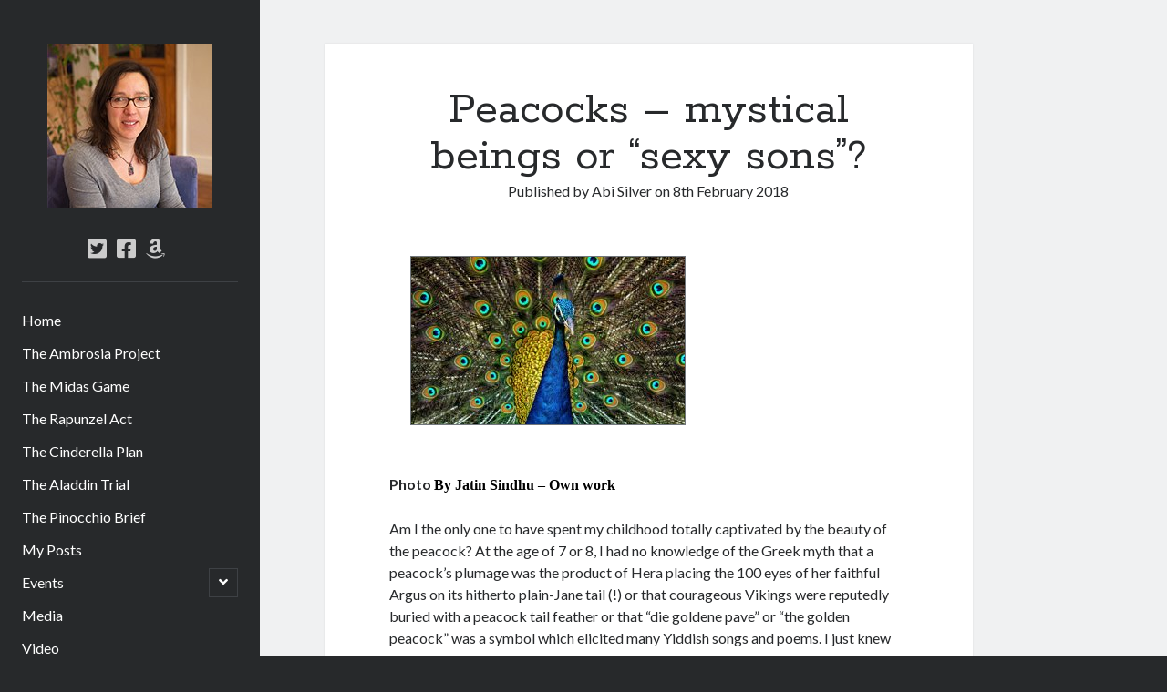

--- FILE ---
content_type: text/html; charset=UTF-8
request_url: https://abisilver.co.uk/peacocks-mystical-beings-or-sexy-sons/
body_size: 9445
content:
<!DOCTYPE html>

<html lang="en-GB">

<head>
	<title>Peacocks &#8211; mystical beings or &#8220;sexy sons&#8221;? &#8211; Abi Silver &#8211; Author</title>
<script>window.INSITE = window.INSITE || {};window.INSITE.currentPage = "peacocks-mystical-beings-or-sexy-sons";INSITE.shortCodes = {};</script><meta name='robots' content='max-image-preview:large' />
<meta charset="UTF-8" />
<meta name="viewport" content="width=device-width, initial-scale=1" />
<meta name="template" content="Author 1.46" />
<link rel='dns-prefetch' href='//s3.amazonaws.com' />
<link rel='dns-prefetch' href='//platform-api.sharethis.com' />
<link rel='dns-prefetch' href='//insite.s3.amazonaws.com' />
<link rel='dns-prefetch' href='//fonts.googleapis.com' />
<link rel='dns-prefetch' href='//s.w.org' />
<link rel="alternate" type="application/rss+xml" title="Abi Silver - Author &raquo; Feed" href="https://abisilver.co.uk/feed/" />
<link rel="alternate" type="application/rss+xml" title="Abi Silver - Author &raquo; Comments Feed" href="https://abisilver.co.uk/comments/feed/" />
<link rel="alternate" type="application/rss+xml" title="Abi Silver - Author &raquo; Peacocks &#8211; mystical beings or &#8220;sexy sons&#8221;? Comments Feed" href="https://abisilver.co.uk/peacocks-mystical-beings-or-sexy-sons/feed/" />
<script type="text/javascript">
window._wpemojiSettings = {"baseUrl":"https:\/\/s.w.org\/images\/core\/emoji\/14.0.0\/72x72\/","ext":".png","svgUrl":"https:\/\/s.w.org\/images\/core\/emoji\/14.0.0\/svg\/","svgExt":".svg","source":{"concatemoji":"https:\/\/abisilver.co.uk\/wp-includes\/js\/wp-emoji-release.min.js?ver=6.0.2"}};
/*! This file is auto-generated */
!function(e,a,t){var n,r,o,i=a.createElement("canvas"),p=i.getContext&&i.getContext("2d");function s(e,t){var a=String.fromCharCode,e=(p.clearRect(0,0,i.width,i.height),p.fillText(a.apply(this,e),0,0),i.toDataURL());return p.clearRect(0,0,i.width,i.height),p.fillText(a.apply(this,t),0,0),e===i.toDataURL()}function c(e){var t=a.createElement("script");t.src=e,t.defer=t.type="text/javascript",a.getElementsByTagName("head")[0].appendChild(t)}for(o=Array("flag","emoji"),t.supports={everything:!0,everythingExceptFlag:!0},r=0;r<o.length;r++)t.supports[o[r]]=function(e){if(!p||!p.fillText)return!1;switch(p.textBaseline="top",p.font="600 32px Arial",e){case"flag":return s([127987,65039,8205,9895,65039],[127987,65039,8203,9895,65039])?!1:!s([55356,56826,55356,56819],[55356,56826,8203,55356,56819])&&!s([55356,57332,56128,56423,56128,56418,56128,56421,56128,56430,56128,56423,56128,56447],[55356,57332,8203,56128,56423,8203,56128,56418,8203,56128,56421,8203,56128,56430,8203,56128,56423,8203,56128,56447]);case"emoji":return!s([129777,127995,8205,129778,127999],[129777,127995,8203,129778,127999])}return!1}(o[r]),t.supports.everything=t.supports.everything&&t.supports[o[r]],"flag"!==o[r]&&(t.supports.everythingExceptFlag=t.supports.everythingExceptFlag&&t.supports[o[r]]);t.supports.everythingExceptFlag=t.supports.everythingExceptFlag&&!t.supports.flag,t.DOMReady=!1,t.readyCallback=function(){t.DOMReady=!0},t.supports.everything||(n=function(){t.readyCallback()},a.addEventListener?(a.addEventListener("DOMContentLoaded",n,!1),e.addEventListener("load",n,!1)):(e.attachEvent("onload",n),a.attachEvent("onreadystatechange",function(){"complete"===a.readyState&&t.readyCallback()})),(e=t.source||{}).concatemoji?c(e.concatemoji):e.wpemoji&&e.twemoji&&(c(e.twemoji),c(e.wpemoji)))}(window,document,window._wpemojiSettings);
</script>
<style type="text/css">
img.wp-smiley,
img.emoji {
	display: inline !important;
	border: none !important;
	box-shadow: none !important;
	height: 1em !important;
	width: 1em !important;
	margin: 0 0.07em !important;
	vertical-align: -0.1em !important;
	background: none !important;
	padding: 0 !important;
}
</style>
	<link rel='stylesheet' id='insite-grid-style-css'  href='https://insite.s3.amazonaws.com/io-editor/css/io-grid.css?ver=6.0.2' type='text/css' media='all' />
<link rel='stylesheet' id='wp-block-library-css'  href='https://abisilver.co.uk/wp-includes/css/dist/block-library/style.min.css?ver=6.0.2' type='text/css' media='all' />
<style id='wp-block-library-inline-css' type='text/css'>
.has-text-align-justify{text-align:justify;}
</style>
<link rel='stylesheet' id='mediaelement-css'  href='https://abisilver.co.uk/wp-includes/js/mediaelement/mediaelementplayer-legacy.min.css?ver=4.2.16' type='text/css' media='all' />
<link rel='stylesheet' id='wp-mediaelement-css'  href='https://abisilver.co.uk/wp-includes/js/mediaelement/wp-mediaelement.min.css?ver=6.0.2' type='text/css' media='all' />
<style id='global-styles-inline-css' type='text/css'>
body{--wp--preset--color--black: #000000;--wp--preset--color--cyan-bluish-gray: #abb8c3;--wp--preset--color--white: #ffffff;--wp--preset--color--pale-pink: #f78da7;--wp--preset--color--vivid-red: #cf2e2e;--wp--preset--color--luminous-vivid-orange: #ff6900;--wp--preset--color--luminous-vivid-amber: #fcb900;--wp--preset--color--light-green-cyan: #7bdcb5;--wp--preset--color--vivid-green-cyan: #00d084;--wp--preset--color--pale-cyan-blue: #8ed1fc;--wp--preset--color--vivid-cyan-blue: #0693e3;--wp--preset--color--vivid-purple: #9b51e0;--wp--preset--gradient--vivid-cyan-blue-to-vivid-purple: linear-gradient(135deg,rgba(6,147,227,1) 0%,rgb(155,81,224) 100%);--wp--preset--gradient--light-green-cyan-to-vivid-green-cyan: linear-gradient(135deg,rgb(122,220,180) 0%,rgb(0,208,130) 100%);--wp--preset--gradient--luminous-vivid-amber-to-luminous-vivid-orange: linear-gradient(135deg,rgba(252,185,0,1) 0%,rgba(255,105,0,1) 100%);--wp--preset--gradient--luminous-vivid-orange-to-vivid-red: linear-gradient(135deg,rgba(255,105,0,1) 0%,rgb(207,46,46) 100%);--wp--preset--gradient--very-light-gray-to-cyan-bluish-gray: linear-gradient(135deg,rgb(238,238,238) 0%,rgb(169,184,195) 100%);--wp--preset--gradient--cool-to-warm-spectrum: linear-gradient(135deg,rgb(74,234,220) 0%,rgb(151,120,209) 20%,rgb(207,42,186) 40%,rgb(238,44,130) 60%,rgb(251,105,98) 80%,rgb(254,248,76) 100%);--wp--preset--gradient--blush-light-purple: linear-gradient(135deg,rgb(255,206,236) 0%,rgb(152,150,240) 100%);--wp--preset--gradient--blush-bordeaux: linear-gradient(135deg,rgb(254,205,165) 0%,rgb(254,45,45) 50%,rgb(107,0,62) 100%);--wp--preset--gradient--luminous-dusk: linear-gradient(135deg,rgb(255,203,112) 0%,rgb(199,81,192) 50%,rgb(65,88,208) 100%);--wp--preset--gradient--pale-ocean: linear-gradient(135deg,rgb(255,245,203) 0%,rgb(182,227,212) 50%,rgb(51,167,181) 100%);--wp--preset--gradient--electric-grass: linear-gradient(135deg,rgb(202,248,128) 0%,rgb(113,206,126) 100%);--wp--preset--gradient--midnight: linear-gradient(135deg,rgb(2,3,129) 0%,rgb(40,116,252) 100%);--wp--preset--duotone--dark-grayscale: url('#wp-duotone-dark-grayscale');--wp--preset--duotone--grayscale: url('#wp-duotone-grayscale');--wp--preset--duotone--purple-yellow: url('#wp-duotone-purple-yellow');--wp--preset--duotone--blue-red: url('#wp-duotone-blue-red');--wp--preset--duotone--midnight: url('#wp-duotone-midnight');--wp--preset--duotone--magenta-yellow: url('#wp-duotone-magenta-yellow');--wp--preset--duotone--purple-green: url('#wp-duotone-purple-green');--wp--preset--duotone--blue-orange: url('#wp-duotone-blue-orange');--wp--preset--font-size--small: 12px;--wp--preset--font-size--medium: 20px;--wp--preset--font-size--large: 21px;--wp--preset--font-size--x-large: 42px;--wp--preset--font-size--regular: 16px;--wp--preset--font-size--larger: 37px;}.has-black-color{color: var(--wp--preset--color--black) !important;}.has-cyan-bluish-gray-color{color: var(--wp--preset--color--cyan-bluish-gray) !important;}.has-white-color{color: var(--wp--preset--color--white) !important;}.has-pale-pink-color{color: var(--wp--preset--color--pale-pink) !important;}.has-vivid-red-color{color: var(--wp--preset--color--vivid-red) !important;}.has-luminous-vivid-orange-color{color: var(--wp--preset--color--luminous-vivid-orange) !important;}.has-luminous-vivid-amber-color{color: var(--wp--preset--color--luminous-vivid-amber) !important;}.has-light-green-cyan-color{color: var(--wp--preset--color--light-green-cyan) !important;}.has-vivid-green-cyan-color{color: var(--wp--preset--color--vivid-green-cyan) !important;}.has-pale-cyan-blue-color{color: var(--wp--preset--color--pale-cyan-blue) !important;}.has-vivid-cyan-blue-color{color: var(--wp--preset--color--vivid-cyan-blue) !important;}.has-vivid-purple-color{color: var(--wp--preset--color--vivid-purple) !important;}.has-black-background-color{background-color: var(--wp--preset--color--black) !important;}.has-cyan-bluish-gray-background-color{background-color: var(--wp--preset--color--cyan-bluish-gray) !important;}.has-white-background-color{background-color: var(--wp--preset--color--white) !important;}.has-pale-pink-background-color{background-color: var(--wp--preset--color--pale-pink) !important;}.has-vivid-red-background-color{background-color: var(--wp--preset--color--vivid-red) !important;}.has-luminous-vivid-orange-background-color{background-color: var(--wp--preset--color--luminous-vivid-orange) !important;}.has-luminous-vivid-amber-background-color{background-color: var(--wp--preset--color--luminous-vivid-amber) !important;}.has-light-green-cyan-background-color{background-color: var(--wp--preset--color--light-green-cyan) !important;}.has-vivid-green-cyan-background-color{background-color: var(--wp--preset--color--vivid-green-cyan) !important;}.has-pale-cyan-blue-background-color{background-color: var(--wp--preset--color--pale-cyan-blue) !important;}.has-vivid-cyan-blue-background-color{background-color: var(--wp--preset--color--vivid-cyan-blue) !important;}.has-vivid-purple-background-color{background-color: var(--wp--preset--color--vivid-purple) !important;}.has-black-border-color{border-color: var(--wp--preset--color--black) !important;}.has-cyan-bluish-gray-border-color{border-color: var(--wp--preset--color--cyan-bluish-gray) !important;}.has-white-border-color{border-color: var(--wp--preset--color--white) !important;}.has-pale-pink-border-color{border-color: var(--wp--preset--color--pale-pink) !important;}.has-vivid-red-border-color{border-color: var(--wp--preset--color--vivid-red) !important;}.has-luminous-vivid-orange-border-color{border-color: var(--wp--preset--color--luminous-vivid-orange) !important;}.has-luminous-vivid-amber-border-color{border-color: var(--wp--preset--color--luminous-vivid-amber) !important;}.has-light-green-cyan-border-color{border-color: var(--wp--preset--color--light-green-cyan) !important;}.has-vivid-green-cyan-border-color{border-color: var(--wp--preset--color--vivid-green-cyan) !important;}.has-pale-cyan-blue-border-color{border-color: var(--wp--preset--color--pale-cyan-blue) !important;}.has-vivid-cyan-blue-border-color{border-color: var(--wp--preset--color--vivid-cyan-blue) !important;}.has-vivid-purple-border-color{border-color: var(--wp--preset--color--vivid-purple) !important;}.has-vivid-cyan-blue-to-vivid-purple-gradient-background{background: var(--wp--preset--gradient--vivid-cyan-blue-to-vivid-purple) !important;}.has-light-green-cyan-to-vivid-green-cyan-gradient-background{background: var(--wp--preset--gradient--light-green-cyan-to-vivid-green-cyan) !important;}.has-luminous-vivid-amber-to-luminous-vivid-orange-gradient-background{background: var(--wp--preset--gradient--luminous-vivid-amber-to-luminous-vivid-orange) !important;}.has-luminous-vivid-orange-to-vivid-red-gradient-background{background: var(--wp--preset--gradient--luminous-vivid-orange-to-vivid-red) !important;}.has-very-light-gray-to-cyan-bluish-gray-gradient-background{background: var(--wp--preset--gradient--very-light-gray-to-cyan-bluish-gray) !important;}.has-cool-to-warm-spectrum-gradient-background{background: var(--wp--preset--gradient--cool-to-warm-spectrum) !important;}.has-blush-light-purple-gradient-background{background: var(--wp--preset--gradient--blush-light-purple) !important;}.has-blush-bordeaux-gradient-background{background: var(--wp--preset--gradient--blush-bordeaux) !important;}.has-luminous-dusk-gradient-background{background: var(--wp--preset--gradient--luminous-dusk) !important;}.has-pale-ocean-gradient-background{background: var(--wp--preset--gradient--pale-ocean) !important;}.has-electric-grass-gradient-background{background: var(--wp--preset--gradient--electric-grass) !important;}.has-midnight-gradient-background{background: var(--wp--preset--gradient--midnight) !important;}.has-small-font-size{font-size: var(--wp--preset--font-size--small) !important;}.has-medium-font-size{font-size: var(--wp--preset--font-size--medium) !important;}.has-large-font-size{font-size: var(--wp--preset--font-size--large) !important;}.has-x-large-font-size{font-size: var(--wp--preset--font-size--x-large) !important;}
</style>
<link rel='stylesheet' id='ct-author-google-fonts-css'  href='//fonts.googleapis.com/css?family=Rokkitt%3A400%2C700%7CLato%3A400%2C700&#038;subset=latin%2Clatin-ext&#038;display=swap&#038;ver=6.0.2' type='text/css' media='all' />
<link rel='stylesheet' id='ct-author-font-awesome-css'  href='https://abisilver.co.uk/wp-content/themes/author/assets/font-awesome/css/all.min.css?ver=6.0.2' type='text/css' media='all' />
<link rel='stylesheet' id='ct-author-style-css'  href='https://abisilver.co.uk/wp-content/themes/author/style.css?ver=6.0.2' type='text/css' media='all' />
<style id='ct-author-style-inline-css' type='text/css'>
img {
	object-fit:contain !important;
}
</style>
<link rel='stylesheet' id='jetpack_css-css'  href='https://abisilver.co.uk/wp-content/plugins/jetpack/css/jetpack.css?ver=11.1' type='text/css' media='all' />
<script type='text/javascript' src='//s3.amazonaws.com/insite-sites/s-IO-ff38a086/io-script.js?ver=1' id='insite-js'></script>
<script type='text/javascript' src='https://abisilver.co.uk/wp-includes/js/jquery/jquery.min.js?ver=3.6.0' id='jquery-core-js'></script>
<script type='text/javascript' src='https://abisilver.co.uk/wp-includes/js/jquery/jquery-migrate.min.js?ver=3.3.2' id='jquery-migrate-js'></script>
<!--[if IE 8]>
<script type='text/javascript' src='https://abisilver.co.uk/wp-content/themes/author/js/build/html5shiv.min.js?ver=6.0.2' id='ct-author-html5-shiv-js'></script>
<![endif]-->
<script type='text/javascript' src='//platform-api.sharethis.com/js/sharethis.js#product=ga&#038;property=629b527be04c88001991052b' id='googleanalytics-platform-sharethis-js'></script>
<link rel="https://api.w.org/" href="https://abisilver.co.uk/wp-json/" /><link rel="alternate" type="application/json" href="https://abisilver.co.uk/wp-json/wp/v2/posts/587" /><link rel="EditURI" type="application/rsd+xml" title="RSD" href="https://abisilver.co.uk/xmlrpc.php?rsd" />
<link rel="wlwmanifest" type="application/wlwmanifest+xml" href="https://abisilver.co.uk/wp-includes/wlwmanifest.xml" /> 
<meta name="generator" content="WordPress 6.0.2" />
<link rel="canonical" href="https://abisilver.co.uk/peacocks-mystical-beings-or-sexy-sons/" />
<link rel='shortlink' href='https://abisilver.co.uk/?p=587' />
<link rel="alternate" type="application/json+oembed" href="https://abisilver.co.uk/wp-json/oembed/1.0/embed?url=https%3A%2F%2Fabisilver.co.uk%2Fpeacocks-mystical-beings-or-sexy-sons%2F" />
<link rel="alternate" type="text/xml+oembed" href="https://abisilver.co.uk/wp-json/oembed/1.0/embed?url=https%3A%2F%2Fabisilver.co.uk%2Fpeacocks-mystical-beings-or-sexy-sons%2F&#038;format=xml" />
<style>img#wpstats{display:none}</style>
	<script>
(function() {
	(function (i, s, o, g, r, a, m) {
		i['GoogleAnalyticsObject'] = r;
		i[r] = i[r] || function () {
				(i[r].q = i[r].q || []).push(arguments)
			}, i[r].l = 1 * new Date();
		a = s.createElement(o),
			m = s.getElementsByTagName(o)[0];
		a.async = 1;
		a.src = g;
		m.parentNode.insertBefore(a, m)
	})(window, document, 'script', 'https://google-analytics.com/analytics.js', 'ga');

	ga('create', 'UA-93174265-1', 'auto');
			ga('send', 'pageview');
	})();
</script>
<link rel="icon" href="https://abisilver.co.uk/wp-content/uploads/2017/03/cropped-Pinocchio-Brief-32x32.jpg" sizes="32x32" />
<link rel="icon" href="https://abisilver.co.uk/wp-content/uploads/2017/03/cropped-Pinocchio-Brief-192x192.jpg" sizes="192x192" />
<link rel="apple-touch-icon" href="https://abisilver.co.uk/wp-content/uploads/2017/03/cropped-Pinocchio-Brief-180x180.jpg" />
<meta name="msapplication-TileImage" content="https://abisilver.co.uk/wp-content/uploads/2017/03/cropped-Pinocchio-Brief-270x270.jpg" />
		<style type="text/css" id="wp-custom-css">
			img {
	object-fit:contain !important;
}		</style>
		</head>

<body id="author" class="post-template-default single single-post postid-587 single-format-standard singular singular-post singular-post-587">
		<svg xmlns="http://www.w3.org/2000/svg" viewBox="0 0 0 0" width="0" height="0" focusable="false" role="none" style="visibility: hidden; position: absolute; left: -9999px; overflow: hidden;" ><defs><filter id="wp-duotone-dark-grayscale"><feColorMatrix color-interpolation-filters="sRGB" type="matrix" values=" .299 .587 .114 0 0 .299 .587 .114 0 0 .299 .587 .114 0 0 .299 .587 .114 0 0 " /><feComponentTransfer color-interpolation-filters="sRGB" ><feFuncR type="table" tableValues="0 0.49803921568627" /><feFuncG type="table" tableValues="0 0.49803921568627" /><feFuncB type="table" tableValues="0 0.49803921568627" /><feFuncA type="table" tableValues="1 1" /></feComponentTransfer><feComposite in2="SourceGraphic" operator="in" /></filter></defs></svg><svg xmlns="http://www.w3.org/2000/svg" viewBox="0 0 0 0" width="0" height="0" focusable="false" role="none" style="visibility: hidden; position: absolute; left: -9999px; overflow: hidden;" ><defs><filter id="wp-duotone-grayscale"><feColorMatrix color-interpolation-filters="sRGB" type="matrix" values=" .299 .587 .114 0 0 .299 .587 .114 0 0 .299 .587 .114 0 0 .299 .587 .114 0 0 " /><feComponentTransfer color-interpolation-filters="sRGB" ><feFuncR type="table" tableValues="0 1" /><feFuncG type="table" tableValues="0 1" /><feFuncB type="table" tableValues="0 1" /><feFuncA type="table" tableValues="1 1" /></feComponentTransfer><feComposite in2="SourceGraphic" operator="in" /></filter></defs></svg><svg xmlns="http://www.w3.org/2000/svg" viewBox="0 0 0 0" width="0" height="0" focusable="false" role="none" style="visibility: hidden; position: absolute; left: -9999px; overflow: hidden;" ><defs><filter id="wp-duotone-purple-yellow"><feColorMatrix color-interpolation-filters="sRGB" type="matrix" values=" .299 .587 .114 0 0 .299 .587 .114 0 0 .299 .587 .114 0 0 .299 .587 .114 0 0 " /><feComponentTransfer color-interpolation-filters="sRGB" ><feFuncR type="table" tableValues="0.54901960784314 0.98823529411765" /><feFuncG type="table" tableValues="0 1" /><feFuncB type="table" tableValues="0.71764705882353 0.25490196078431" /><feFuncA type="table" tableValues="1 1" /></feComponentTransfer><feComposite in2="SourceGraphic" operator="in" /></filter></defs></svg><svg xmlns="http://www.w3.org/2000/svg" viewBox="0 0 0 0" width="0" height="0" focusable="false" role="none" style="visibility: hidden; position: absolute; left: -9999px; overflow: hidden;" ><defs><filter id="wp-duotone-blue-red"><feColorMatrix color-interpolation-filters="sRGB" type="matrix" values=" .299 .587 .114 0 0 .299 .587 .114 0 0 .299 .587 .114 0 0 .299 .587 .114 0 0 " /><feComponentTransfer color-interpolation-filters="sRGB" ><feFuncR type="table" tableValues="0 1" /><feFuncG type="table" tableValues="0 0.27843137254902" /><feFuncB type="table" tableValues="0.5921568627451 0.27843137254902" /><feFuncA type="table" tableValues="1 1" /></feComponentTransfer><feComposite in2="SourceGraphic" operator="in" /></filter></defs></svg><svg xmlns="http://www.w3.org/2000/svg" viewBox="0 0 0 0" width="0" height="0" focusable="false" role="none" style="visibility: hidden; position: absolute; left: -9999px; overflow: hidden;" ><defs><filter id="wp-duotone-midnight"><feColorMatrix color-interpolation-filters="sRGB" type="matrix" values=" .299 .587 .114 0 0 .299 .587 .114 0 0 .299 .587 .114 0 0 .299 .587 .114 0 0 " /><feComponentTransfer color-interpolation-filters="sRGB" ><feFuncR type="table" tableValues="0 0" /><feFuncG type="table" tableValues="0 0.64705882352941" /><feFuncB type="table" tableValues="0 1" /><feFuncA type="table" tableValues="1 1" /></feComponentTransfer><feComposite in2="SourceGraphic" operator="in" /></filter></defs></svg><svg xmlns="http://www.w3.org/2000/svg" viewBox="0 0 0 0" width="0" height="0" focusable="false" role="none" style="visibility: hidden; position: absolute; left: -9999px; overflow: hidden;" ><defs><filter id="wp-duotone-magenta-yellow"><feColorMatrix color-interpolation-filters="sRGB" type="matrix" values=" .299 .587 .114 0 0 .299 .587 .114 0 0 .299 .587 .114 0 0 .299 .587 .114 0 0 " /><feComponentTransfer color-interpolation-filters="sRGB" ><feFuncR type="table" tableValues="0.78039215686275 1" /><feFuncG type="table" tableValues="0 0.94901960784314" /><feFuncB type="table" tableValues="0.35294117647059 0.47058823529412" /><feFuncA type="table" tableValues="1 1" /></feComponentTransfer><feComposite in2="SourceGraphic" operator="in" /></filter></defs></svg><svg xmlns="http://www.w3.org/2000/svg" viewBox="0 0 0 0" width="0" height="0" focusable="false" role="none" style="visibility: hidden; position: absolute; left: -9999px; overflow: hidden;" ><defs><filter id="wp-duotone-purple-green"><feColorMatrix color-interpolation-filters="sRGB" type="matrix" values=" .299 .587 .114 0 0 .299 .587 .114 0 0 .299 .587 .114 0 0 .299 .587 .114 0 0 " /><feComponentTransfer color-interpolation-filters="sRGB" ><feFuncR type="table" tableValues="0.65098039215686 0.40392156862745" /><feFuncG type="table" tableValues="0 1" /><feFuncB type="table" tableValues="0.44705882352941 0.4" /><feFuncA type="table" tableValues="1 1" /></feComponentTransfer><feComposite in2="SourceGraphic" operator="in" /></filter></defs></svg><svg xmlns="http://www.w3.org/2000/svg" viewBox="0 0 0 0" width="0" height="0" focusable="false" role="none" style="visibility: hidden; position: absolute; left: -9999px; overflow: hidden;" ><defs><filter id="wp-duotone-blue-orange"><feColorMatrix color-interpolation-filters="sRGB" type="matrix" values=" .299 .587 .114 0 0 .299 .587 .114 0 0 .299 .587 .114 0 0 .299 .587 .114 0 0 " /><feComponentTransfer color-interpolation-filters="sRGB" ><feFuncR type="table" tableValues="0.098039215686275 1" /><feFuncG type="table" tableValues="0 0.66274509803922" /><feFuncB type="table" tableValues="0.84705882352941 0.41960784313725" /><feFuncA type="table" tableValues="1 1" /></feComponentTransfer><feComposite in2="SourceGraphic" operator="in" /></filter></defs></svg>	<a class="skip-content" href="#main">Skip to content</a>
		<div id="overflow-container" class="overflow-container">
			<div class="max-width">
				<div id="main-sidebar" class="main-sidebar">
																<header class="site-header" id="site-header" role="banner">
							<div id="title-container" class="title-container">
																<div class="container">
									<div id='site-title' class='site-title'><a href='https://abisilver.co.uk'><span class='screen-reader-text'>Abi Silver - Author</span><img class='logo' src='http://abisilver.co.uk/wp-content/uploads/2017/03/head1-abi.jpg' alt='Abi Silver - Author' /></a></div>																	</div>
							</div>
							<button id="toggle-navigation" class="toggle-navigation" aria-expanded="false">
								<span class="screen-reader-text">open primary menu</span>
								<i class="fas fa-bars"></i>
							</button>
							<div class='social-media-icons'><ul>						<li>
							<a class="twitter" target="_blank"
							   href="https://twitter.com/abisilver16">
								<i class="fab fa-twitter-square"></i>
								<span class="screen-reader-text">twitter</span>
															</a>
						</li>
												<li>
							<a class="facebook" target="_blank"
							   href="https://www.facebook.com/abisilverauthor/">
								<i class="fab fa-facebook-square"></i>
								<span class="screen-reader-text">facebook</span>
															</a>
						</li>
												<li>
							<a class="amazon" target="_blank"
							   href="https://www.amazon.co.uk/Pinnochio-Brief-Abigail-Silver/dp/178563044X/ref=sr_1_1?ie=UTF8&#038;qid=1495749419&#038;sr=8-1&#038;keywords=The+Pinocchio+Brief">
								<i class="fab fa-amazon"></i>
								<span class="screen-reader-text">amazon</span>
															</a>
						</li>
						</ul></div>							<div id="menu-primary" class="menu-container menu-primary" role="navigation">
	<nav class="menu"><ul id="menu-primary-items" class="menu-primary-items"><li id="menu-item-139" class="menu-item menu-item-type-post_type menu-item-object-page menu-item-home menu-item-139"><a href="https://abisilver.co.uk/">Home</a></li>
<li id="menu-item-1450" class="menu-item menu-item-type-post_type menu-item-object-page menu-item-1450"><a href="https://abisilver.co.uk/the-ambrosia-project/">The Ambrosia Project</a></li>
<li id="menu-item-1379" class="menu-item menu-item-type-post_type menu-item-object-page menu-item-1379"><a href="https://abisilver.co.uk/the-midas-game/">The Midas Game</a></li>
<li id="menu-item-1257" class="menu-item menu-item-type-post_type menu-item-object-page menu-item-1257"><a href="https://abisilver.co.uk/the-rapunzel-act/">The Rapunzel Act</a></li>
<li id="menu-item-990" class="menu-item menu-item-type-post_type menu-item-object-page menu-item-990"><a href="https://abisilver.co.uk/the-cinderella-plan/">The Cinderella Plan</a></li>
<li id="menu-item-683" class="menu-item menu-item-type-post_type menu-item-object-page menu-item-683"><a href="https://abisilver.co.uk/the-aladdin-trial/">The Aladdin Trial</a></li>
<li id="menu-item-137" class="menu-item menu-item-type-post_type menu-item-object-page menu-item-137"><a href="https://abisilver.co.uk/pinocchio-brief-2/">The Pinocchio Brief</a></li>
<li id="menu-item-140" class="menu-item menu-item-type-post_type menu-item-object-page current_page_parent menu-item-140"><a href="https://abisilver.co.uk/my-posts/">My Posts</a></li>
<li id="menu-item-138" class="menu-item menu-item-type-post_type menu-item-object-page menu-item-has-children menu-item-138"><a href="https://abisilver.co.uk/events/">Events</a><button class="toggle-dropdown" aria-expanded="false"><span class="screen-reader-text">open child menu</span></button>
<ul class="sub-menu">
	<li id="menu-item-1595" class="menu-item menu-item-type-post_type menu-item-object-page menu-item-1595"><a href="https://abisilver.co.uk/book-launch-the-ambrosia-project-13-october-2022-waterstones-leadenhall-market/">Book Launch – The Ambrosia Project – 13 October 2022 – Waterstones Leadenhall Market</a></li>
	<li id="menu-item-1174" class="menu-item menu-item-type-post_type menu-item-object-page menu-item-1174"><a href="https://abisilver.co.uk/book-launch-the-cinderella-plan-waterstones-leadenhall-market-11-july-2019/">Book Launch – The Cinderella Plan – Waterstones Leadenhall Market – 11 July 2019</a></li>
	<li id="menu-item-977" class="menu-item menu-item-type-post_type menu-item-object-page menu-item-977"><a href="https://abisilver.co.uk/granite-noir-22-24-february-2019/">Granite Noir 22 – 24 February 2019</a></li>
	<li id="menu-item-793" class="menu-item menu-item-type-post_type menu-item-object-page menu-item-793"><a href="https://abisilver.co.uk/book-launch-the-aladdin-trial-waterstones-leadenhall-market-28-june-2018/">Book launch – The Aladdin Trial – Waterstones, Leadenhall Market – 28 June 2018</a></li>
	<li id="menu-item-208" class="menu-item menu-item-type-post_type menu-item-object-page menu-item-208"><a href="https://abisilver.co.uk/events/launch-party-segrue-books-radlett/">Launch Party: Waterstones, Leadenhall Market</a></li>
	<li id="menu-item-222" class="menu-item menu-item-type-post_type menu-item-object-page menu-item-222"><a href="https://abisilver.co.uk/events/launch-party-segrue-books-radlett-2/">Launch Party: Segrue Books, Radlett</a></li>
	<li id="menu-item-221" class="menu-item menu-item-type-post_type menu-item-object-page menu-item-221"><a href="https://abisilver.co.uk/events/lightning-strikes/">Lightning Strikes</a></li>
	<li id="menu-item-624" class="menu-item menu-item-type-post_type menu-item-object-page menu-item-624"><a href="https://abisilver.co.uk/events/thriller-evening-radlett-february-2018/">Thriller evening, Radlett February 2018</a></li>
	<li id="menu-item-623" class="menu-item menu-item-type-post_type menu-item-object-page menu-item-623"><a href="https://abisilver.co.uk/events/milim-literary-festival-leeds-february-2018/">Milim Literary Festival, Leeds February 2018</a></li>
	<li id="menu-item-678" class="menu-item menu-item-type-post_type menu-item-object-page menu-item-678"><a href="https://abisilver.co.uk/crimefest-2018/">CrimeFest 2018</a></li>
</ul>
</li>
<li id="menu-item-142" class="menu-item menu-item-type-taxonomy menu-item-object-category menu-item-142"><a href="https://abisilver.co.uk/category/media/">Media</a></li>
<li id="menu-item-192" class="menu-item menu-item-type-post_type menu-item-object-page menu-item-192"><a href="https://abisilver.co.uk/video/">Video</a></li>
<li id="menu-item-359" class="menu-item menu-item-type-post_type menu-item-object-page menu-item-359"><a href="https://abisilver.co.uk/gallery/">Gallery</a></li>
<li id="menu-item-635" class="menu-item menu-item-type-post_type menu-item-object-page menu-item-635"><a href="https://abisilver.co.uk/news/">News</a></li>
<li id="menu-item-372" class="menu-item menu-item-type-post_type menu-item-object-page menu-item-372"><a href="https://abisilver.co.uk/contact/">Contact</a></li>
</ul></nav></div>						</header>
																<aside class="sidebar sidebar-primary" id="sidebar-primary" role="complementary">
		<h1 class="screen-reader-text">Sidebar</h1>
		<section id="search-2" class="widget widget_search"><h2 class="widget-title">Search</h2><div class='search-form-container'>
	<form role="search" method="get" class="search-form" action="https://abisilver.co.uk/">
		<label class="screen-reader-text" for="search-field">Search</label>
		<input id="search-field" type="search" class="search-field" value="" name="s"
		       title="Search for:"/>
		<input type="submit" class="search-submit" value='Go'/>
	</form>
</div></section>
		<section id="recent-posts-2" class="widget widget_recent_entries">
		<h2 class="widget-title">Recent Posts</h2>
		<ul>
											<li>
					<a href="https://abisilver.co.uk/abi-dishes-up-ambrosia-the-jewish-telegraph-october-2022/">Abi dishes up Ambrosia &#8211; The Jewish Telegraph October 2022</a>
									</li>
											<li>
					<a href="https://abisilver.co.uk/food-in-writing-how-best-to-use-it/">Food in writing &#8211; how best to use it?</a>
									</li>
											<li>
					<a href="https://abisilver.co.uk/lady-justice-extract-from-the-ambrosia-project/">Lady Justice &#8211; extract from The Ambrosia Project</a>
									</li>
											<li>
					<a href="https://abisilver.co.uk/author-interview-with-a-knights-reads-10-october-2022/">Author Interview with A Knight&#8217;s Reads &#8211; 10 October 2022</a>
									</li>
											<li>
					<a href="https://abisilver.co.uk/extract-from-the-ambrosia-project-the-pomelo/">Extract from The Ambrosia Project &#8211; the pomelo</a>
									</li>
					</ul>

		</section><section id="archives-2" class="widget widget_archive"><h2 class="widget-title">Archives</h2>
			<ul>
					<li><a href='https://abisilver.co.uk/2022/10/'>October 2022</a></li>
	<li><a href='https://abisilver.co.uk/2022/09/'>September 2022</a></li>
	<li><a href='https://abisilver.co.uk/2022/08/'>August 2022</a></li>
	<li><a href='https://abisilver.co.uk/2021/08/'>August 2021</a></li>
	<li><a href='https://abisilver.co.uk/2021/07/'>July 2021</a></li>
	<li><a href='https://abisilver.co.uk/2021/05/'>May 2021</a></li>
	<li><a href='https://abisilver.co.uk/2021/04/'>April 2021</a></li>
	<li><a href='https://abisilver.co.uk/2020/08/'>August 2020</a></li>
	<li><a href='https://abisilver.co.uk/2020/01/'>January 2020</a></li>
	<li><a href='https://abisilver.co.uk/2019/12/'>December 2019</a></li>
	<li><a href='https://abisilver.co.uk/2019/10/'>October 2019</a></li>
	<li><a href='https://abisilver.co.uk/2019/09/'>September 2019</a></li>
	<li><a href='https://abisilver.co.uk/2019/08/'>August 2019</a></li>
	<li><a href='https://abisilver.co.uk/2019/07/'>July 2019</a></li>
	<li><a href='https://abisilver.co.uk/2019/03/'>March 2019</a></li>
	<li><a href='https://abisilver.co.uk/2019/02/'>February 2019</a></li>
	<li><a href='https://abisilver.co.uk/2019/01/'>January 2019</a></li>
	<li><a href='https://abisilver.co.uk/2018/09/'>September 2018</a></li>
	<li><a href='https://abisilver.co.uk/2018/08/'>August 2018</a></li>
	<li><a href='https://abisilver.co.uk/2018/07/'>July 2018</a></li>
	<li><a href='https://abisilver.co.uk/2018/06/'>June 2018</a></li>
	<li><a href='https://abisilver.co.uk/2018/05/'>May 2018</a></li>
	<li><a href='https://abisilver.co.uk/2018/03/'>March 2018</a></li>
	<li><a href='https://abisilver.co.uk/2018/02/'>February 2018</a></li>
	<li><a href='https://abisilver.co.uk/2017/12/'>December 2017</a></li>
	<li><a href='https://abisilver.co.uk/2017/11/'>November 2017</a></li>
	<li><a href='https://abisilver.co.uk/2017/10/'>October 2017</a></li>
	<li><a href='https://abisilver.co.uk/2017/09/'>September 2017</a></li>
	<li><a href='https://abisilver.co.uk/2017/08/'>August 2017</a></li>
	<li><a href='https://abisilver.co.uk/2017/07/'>July 2017</a></li>
	<li><a href='https://abisilver.co.uk/2017/06/'>June 2017</a></li>
	<li><a href='https://abisilver.co.uk/2017/05/'>May 2017</a></li>
	<li><a href='https://abisilver.co.uk/2017/04/'>April 2017</a></li>
	<li><a href='https://abisilver.co.uk/2017/03/'>March 2017</a></li>
			</ul>

			</section><section id="categories-2" class="widget widget_categories"><h2 class="widget-title">Categories</h2>
			<ul>
					<li class="cat-item cat-item-2"><a href="https://abisilver.co.uk/category/inspiration/">Inspiration</a>
</li>
	<li class="cat-item cat-item-5"><a href="https://abisilver.co.uk/category/media/" title="rolex deepsea 44mm replicaloewe 2701 fashionable messenger bags
">Media</a>
</li>
	<li class="cat-item cat-item-7"><a href="https://abisilver.co.uk/category/my-jouney/" title="replica hublot classic fusion chronograph automatic mens titanium watch 540 nx 7170 nxceline 3957 fashionable messenger bags
">My jouney</a>
</li>
	<li class="cat-item cat-item-8"><a href="https://abisilver.co.uk/category/my-journey/" title="rolex replica 2836
">my journey</a>
</li>
	<li class="cat-item cat-item-4"><a href="https://abisilver.co.uk/category/teaser/" title="fk rolex day date rolex calibre 2836 m228396tbr 0002 mens automaticyves saint laurent 91008 fashion caps
">Teaser</a>
</li>
	<li class="cat-item cat-item-1"><a href="https://abisilver.co.uk/category/uncategorised/" title="dj rolex datejust 31mm 178278 mens watch
">Uncategorised</a>
</li>
			</ul>

			</section>	</aside>
									</div>
								<section id="main" class="main" role="main">
						<div id="loop-container" class="loop-container">
		<div class="post-587 post type-post status-publish format-standard hentry category-inspiration entry">
			<article>
		<div class='post-header'>
			<h1 class='post-title'>Peacocks &#8211; mystical beings or &#8220;sexy sons&#8221;?</h1>
			<span class="post-meta">
	Published by <span class='author'><a href='https://abisilver.co.uk/author/abigail/'>Abi Silver</a></span> on <span class='date'><a href='https://abisilver.co.uk/2018/02/'>8th February 2018</a></span></span>		</div>
		<div class="post-content">
						<div class="io-post-marker" style="display:none"></div><p><img class="alignnone size-medium wp-image-588" style="background-color: transparent; color: #333333; font-family: Georgia,&amp;quot; times new roman&amp;quot;,&amp;quot;bitstream charter&amp;quot;,times,serif; font-size: 16px; font-style: normal; font-variant: normal; font-weight: 400; height: 184px; letter-spacing: normal; max-width: 1062.67px; orphans: 2; outline-color: #72777c; outline-style: solid; outline-width: 1px; text-align: left; text-decoration: none; text-indent: 0px; text-transform: none; -webkit-text-stroke-width: 0px; white-space: normal; word-spacing: 0px;" src="https://abisilver.co.uk/wp-content/uploads/2018/02/peacock-300x184.jpg" alt="" width="300" height="184" srcset="https://abisilver.co.uk/wp-content/uploads/2018/02/peacock-300x184.jpg 300w, https://abisilver.co.uk/wp-content/uploads/2018/02/peacock-768x470.jpg 768w, https://abisilver.co.uk/wp-content/uploads/2018/02/peacock-1024x627.jpg 1024w, https://abisilver.co.uk/wp-content/uploads/2018/02/peacock.jpg 1920w" sizes="(max-width: 300px) 100vw, 300px" /><b></b><i></i><u></u></p>
<p><strong>Photo <span style="color: #000000; font-family: Calibri;">By Jatin Sindhu &#8211; Own work</span></strong></p>
<p>Am I the only one to have spent my childhood totally captivated by the beauty of the peacock? At the age of 7 or 8, I had no knowledge of the Greek myth that a peacock’s plumage was the product of Hera placing the 100 eyes of her faithful Argus on its hitherto plain-Jane tail (!) or that courageous Vikings were reputedly buried with a peacock tail feather or that “die goldene pave” or “the golden peacock” was a symbol which elicited many Yiddish songs and poems. I just knew that the peacock was the most glorious, glamorous bird I had ever seen; a creature from another dimension.</p>
<p>My grandmother used to fuss when I brought bedraggled feathers home from a visit to Golders Hill Park, lamenting the fact they were “dirty” (what’s a little mud!) and “covered in fleas” (I was sure then that a little soap and water would kill anything nasty). Watching those NW11 peacocks strut, with open mouth (mine, that is), was the highlight of my trip, although as they were kept without a roof, I sometimes had to satisfy myself instead with listening to them calling loudly to each other from the nearby woods.   Even in their absence, my sisters and I would jostle for position at the railings, having scoured the surrounding land first for the perfect shaped stick to trap any fallen plumes and drag them back towards the wire mesh where our nimble fingers could prise them through the bars.</p>
<p>We didn’t only admire peacocks down South on our visits to my grandparents; fortunately they had them up North too; at Fountains Abbey, at Castle Howard, at Harewood House. But those peacocks roamed freely and were more difficult to pin down, so it’s the Golders Green peacocks I remember the most; the haughty walk, the jaunty, bobbing head-dress, the shimmering blue neck, the swish and whoosh of their multi-coloured tail display and those eyes, those fabulous, mesmerising, glistening eyes.</p>
<p>I had no idea then of the competing scientific theories for the evolutionary origin of that fantastic display; that Charles Darwin developed a ‘sexual selection’ theory specially for peacocks, which was widely discredited at the time (poor man), that the painter Thayer seriously tried to maintain it was camouflage (perhaps when viewed against a background of… peacock feathers), and that Zahavi, in the 1970s, opined that it was a form of ‘honest signalling’ to a prospective mate. My favourite of all these theories, however, has to be Ronald Fisher’s ‘<strong>sexy son’</strong> hypothesis (c1930 – great name), which provides that a female chooses a male who possesses genes which will produce the best chance of future reproductive success for their male offspring; that is, an attractive (and promiscuous) male partner is likely to lead to your own sons being successful ‘in the lady department’ too, producing lots of grandsons and creating lots of copies of your genes for many generations to come.</p>
<p>But however fascinating these theories may be (especially when extrapolated to the human population), peacocks will forever remain for me a symbol of everything fabulous and mystical in our lives.</p>
<p>Note: this post was inspired by a <a href="http://fxn.ws/2EP2GL1" target="_blank" rel="noopener">recent article </a>about a woman who tried to take a peacock on an internal US flight, having booked it a seat, to help ease her anxiety.</p>
					</div>
		<div class="post-categories"><span>Published in</span><a href="https://abisilver.co.uk/category/inspiration/" title="View all posts in Inspiration">Inspiration</a></div>			</article>
		<nav class="further-reading">
	<div class="previous">
		<span>Previous Post</span>
		<a href="https://abisilver.co.uk/crown-court-2017-the-verdict-warning-contains-plot-spoiler/" rel="prev">Crown Court 2017: The Verdict (warning contains plot spoiler)</a>	</div>
	<div class="next">
		<span>Next Post</span>
		<a href="https://abisilver.co.uk/the-pinocchio-brief-and-beyond-bbc-radio-leeds-19-february-2018/" rel="next">&#8220;The Pinocchio Brief&#8230;and beyond&#8221; BBC Radio Leeds &#8211; 19 February 2018</a>	</div>
</nav>	</div>	</div>
</section><!-- .main -->
    <footer class="site-footer" role="contentinfo">
                <div class="design-credit">
            <span>
                <a href="https://www.competethemes.com/author/" rel="nofollow">Author WordPress Theme</a> by Compete Themes            </span>
        </div>
    </footer>
</div><!-- .max-width -->
</div><!-- .overflow-container -->
<script type='text/javascript' id='ct-author-js-js-extra'>
/* <![CDATA[ */
var ct_author_objectL10n = {"openPrimaryMenu":"open primary menu","closePrimaryMenu":"close primary menu","openChildMenu":"open child menu","closeChildMenu":"close child menu"};
/* ]]> */
</script>
<script type='text/javascript' src='https://abisilver.co.uk/wp-content/themes/author/js/build/production.min.js?ver=6.0.2' id='ct-author-js-js'></script>
<script type='text/javascript' src='https://abisilver.co.uk/wp-includes/js/comment-reply.min.js?ver=6.0.2' id='comment-reply-js'></script>
<!--[if IE 8]>
<script type='text/javascript' src='https://abisilver.co.uk/wp-content/themes/author/js/build/respond.min.js?ver=6.0.2' id='ct-author-respond-js'></script>
<![endif]-->
<script src='https://stats.wp.com/e-202604.js' defer></script>
<script>
	_stq = window._stq || [];
	_stq.push([ 'view', {v:'ext',j:'1:11.1',blog:'207717103',post:'587',tz:'0',srv:'abisilver.co.uk'} ]);
	_stq.push([ 'clickTrackerInit', '207717103', '587' ]);
</script>
<script>window.INSITE = window.INSITE || {};</script></body>
</html>